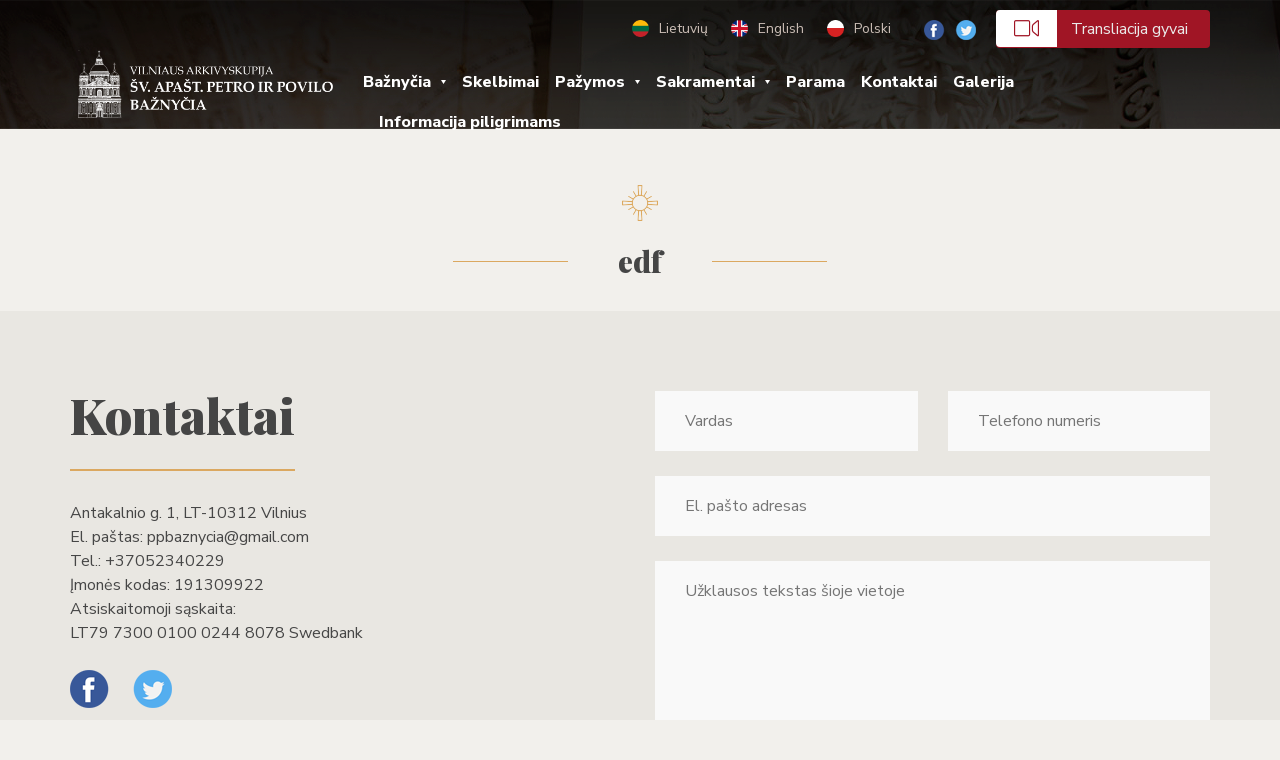

--- FILE ---
content_type: text/html; charset=UTF-8
request_url: https://vilniauspetropovilo.lt/galerija/2018-kryziaus-kelias-antakalnio-kapinese/edf-10/
body_size: 8738
content:
<!DOCTYPE html>
<html lang="lt">
<head>
  <!-- nw -->
  <title>edf - Vilniaus Šv. apaštalų Petro ir Povilo bažnyčia</title>
  <meta charset="utf-8" />
  <meta name="viewport" content="width=device-width, initial-scale=1">
  <meta name="author" content="Vilniaus Šv. apaštalų Petro ir Povilo bažnyčia">
  <meta name="developer" content="Igor Lebedev">
  <meta name='robots' content='index, follow, max-image-preview:large, max-snippet:-1, max-video-preview:-1' />
	<style>img:is([sizes="auto" i], [sizes^="auto," i]) { contain-intrinsic-size: 3000px 1500px }</style>
	
	<!-- This site is optimized with the Yoast SEO plugin v26.1.1 - https://yoast.com/wordpress/plugins/seo/ -->
	<link rel="canonical" href="https://vilniauspetropovilo.lt/galerija/2018-kryziaus-kelias-antakalnio-kapinese/edf-10/" />
	<meta property="og:locale" content="lt_LT" />
	<meta property="og:type" content="article" />
	<meta property="og:title" content="edf - Vilniaus Šv. apaštalų Petro ir Povilo bažnyčia" />
	<meta property="og:description" content="edf" />
	<meta property="og:url" content="https://vilniauspetropovilo.lt/galerija/2018-kryziaus-kelias-antakalnio-kapinese/edf-10/" />
	<meta property="og:site_name" content="Vilniaus Šv. apaštalų Petro ir Povilo bažnyčia" />
	<meta property="og:image" content="https://vilniauspetropovilo.lt/galerija/2018-kryziaus-kelias-antakalnio-kapinese/edf-10" />
	<meta property="og:image:width" content="1024" />
	<meta property="og:image:height" content="768" />
	<meta property="og:image:type" content="image/jpeg" />
	<meta name="twitter:card" content="summary_large_image" />
	<script type="application/ld+json" class="yoast-schema-graph">{"@context":"https://schema.org","@graph":[{"@type":"WebPage","@id":"https://vilniauspetropovilo.lt/galerija/2018-kryziaus-kelias-antakalnio-kapinese/edf-10/","url":"https://vilniauspetropovilo.lt/galerija/2018-kryziaus-kelias-antakalnio-kapinese/edf-10/","name":"edf - Vilniaus Šv. apaštalų Petro ir Povilo bažnyčia","isPartOf":{"@id":"https://vilniauspetropovilo.lt/#website"},"primaryImageOfPage":{"@id":"https://vilniauspetropovilo.lt/galerija/2018-kryziaus-kelias-antakalnio-kapinese/edf-10/#primaryimage"},"image":{"@id":"https://vilniauspetropovilo.lt/galerija/2018-kryziaus-kelias-antakalnio-kapinese/edf-10/#primaryimage"},"thumbnailUrl":"https://vilniauspetropovilo.lt/wp-content/uploads/2018/05/IMG_20180325_165832.jpg","datePublished":"2018-05-01T10:02:09+00:00","breadcrumb":{"@id":"https://vilniauspetropovilo.lt/galerija/2018-kryziaus-kelias-antakalnio-kapinese/edf-10/#breadcrumb"},"inLanguage":"lt-LT","potentialAction":[{"@type":"ReadAction","target":["https://vilniauspetropovilo.lt/galerija/2018-kryziaus-kelias-antakalnio-kapinese/edf-10/"]}]},{"@type":"ImageObject","inLanguage":"lt-LT","@id":"https://vilniauspetropovilo.lt/galerija/2018-kryziaus-kelias-antakalnio-kapinese/edf-10/#primaryimage","url":"https://vilniauspetropovilo.lt/wp-content/uploads/2018/05/IMG_20180325_165832.jpg","contentUrl":"https://vilniauspetropovilo.lt/wp-content/uploads/2018/05/IMG_20180325_165832.jpg","width":3968,"height":2976,"caption":"edf"},{"@type":"BreadcrumbList","@id":"https://vilniauspetropovilo.lt/galerija/2018-kryziaus-kelias-antakalnio-kapinese/edf-10/#breadcrumb","itemListElement":[{"@type":"ListItem","position":1,"name":"Home","item":"https://vilniauspetropovilo.lt/"},{"@type":"ListItem","position":2,"name":"2018 Kryžiaus kelias Antakalnio kapinėse","item":"https://vilniauspetropovilo.lt/galerija/2018-kryziaus-kelias-antakalnio-kapinese/"},{"@type":"ListItem","position":3,"name":"edf"}]},{"@type":"WebSite","@id":"https://vilniauspetropovilo.lt/#website","url":"https://vilniauspetropovilo.lt/","name":"Vilniaus Šv. apaštalų Petro ir Povilo bažnyčia","description":"Vilniaus Šv. apaštalų Petro ir Povilo bažnyčia","potentialAction":[{"@type":"SearchAction","target":{"@type":"EntryPoint","urlTemplate":"https://vilniauspetropovilo.lt/?s={search_term_string}"},"query-input":{"@type":"PropertyValueSpecification","valueRequired":true,"valueName":"search_term_string"}}],"inLanguage":"lt-LT"}]}</script>
	<!-- / Yoast SEO plugin. -->


<link rel='dns-prefetch' href='//www.googletagmanager.com' />
<link rel='stylesheet' id='wp-block-library-css' href='https://vilniauspetropovilo.lt/wp-includes/css/dist/block-library/style.min.css?ver=6.8.3' type='text/css' media='all' />
<style id='classic-theme-styles-inline-css' type='text/css'>
/*! This file is auto-generated */
.wp-block-button__link{color:#fff;background-color:#32373c;border-radius:9999px;box-shadow:none;text-decoration:none;padding:calc(.667em + 2px) calc(1.333em + 2px);font-size:1.125em}.wp-block-file__button{background:#32373c;color:#fff;text-decoration:none}
</style>
<style id='global-styles-inline-css' type='text/css'>
:root{--wp--preset--aspect-ratio--square: 1;--wp--preset--aspect-ratio--4-3: 4/3;--wp--preset--aspect-ratio--3-4: 3/4;--wp--preset--aspect-ratio--3-2: 3/2;--wp--preset--aspect-ratio--2-3: 2/3;--wp--preset--aspect-ratio--16-9: 16/9;--wp--preset--aspect-ratio--9-16: 9/16;--wp--preset--color--black: #000000;--wp--preset--color--cyan-bluish-gray: #abb8c3;--wp--preset--color--white: #ffffff;--wp--preset--color--pale-pink: #f78da7;--wp--preset--color--vivid-red: #cf2e2e;--wp--preset--color--luminous-vivid-orange: #ff6900;--wp--preset--color--luminous-vivid-amber: #fcb900;--wp--preset--color--light-green-cyan: #7bdcb5;--wp--preset--color--vivid-green-cyan: #00d084;--wp--preset--color--pale-cyan-blue: #8ed1fc;--wp--preset--color--vivid-cyan-blue: #0693e3;--wp--preset--color--vivid-purple: #9b51e0;--wp--preset--gradient--vivid-cyan-blue-to-vivid-purple: linear-gradient(135deg,rgba(6,147,227,1) 0%,rgb(155,81,224) 100%);--wp--preset--gradient--light-green-cyan-to-vivid-green-cyan: linear-gradient(135deg,rgb(122,220,180) 0%,rgb(0,208,130) 100%);--wp--preset--gradient--luminous-vivid-amber-to-luminous-vivid-orange: linear-gradient(135deg,rgba(252,185,0,1) 0%,rgba(255,105,0,1) 100%);--wp--preset--gradient--luminous-vivid-orange-to-vivid-red: linear-gradient(135deg,rgba(255,105,0,1) 0%,rgb(207,46,46) 100%);--wp--preset--gradient--very-light-gray-to-cyan-bluish-gray: linear-gradient(135deg,rgb(238,238,238) 0%,rgb(169,184,195) 100%);--wp--preset--gradient--cool-to-warm-spectrum: linear-gradient(135deg,rgb(74,234,220) 0%,rgb(151,120,209) 20%,rgb(207,42,186) 40%,rgb(238,44,130) 60%,rgb(251,105,98) 80%,rgb(254,248,76) 100%);--wp--preset--gradient--blush-light-purple: linear-gradient(135deg,rgb(255,206,236) 0%,rgb(152,150,240) 100%);--wp--preset--gradient--blush-bordeaux: linear-gradient(135deg,rgb(254,205,165) 0%,rgb(254,45,45) 50%,rgb(107,0,62) 100%);--wp--preset--gradient--luminous-dusk: linear-gradient(135deg,rgb(255,203,112) 0%,rgb(199,81,192) 50%,rgb(65,88,208) 100%);--wp--preset--gradient--pale-ocean: linear-gradient(135deg,rgb(255,245,203) 0%,rgb(182,227,212) 50%,rgb(51,167,181) 100%);--wp--preset--gradient--electric-grass: linear-gradient(135deg,rgb(202,248,128) 0%,rgb(113,206,126) 100%);--wp--preset--gradient--midnight: linear-gradient(135deg,rgb(2,3,129) 0%,rgb(40,116,252) 100%);--wp--preset--font-size--small: 13px;--wp--preset--font-size--medium: 20px;--wp--preset--font-size--large: 36px;--wp--preset--font-size--x-large: 42px;--wp--preset--spacing--20: 0.44rem;--wp--preset--spacing--30: 0.67rem;--wp--preset--spacing--40: 1rem;--wp--preset--spacing--50: 1.5rem;--wp--preset--spacing--60: 2.25rem;--wp--preset--spacing--70: 3.38rem;--wp--preset--spacing--80: 5.06rem;--wp--preset--shadow--natural: 6px 6px 9px rgba(0, 0, 0, 0.2);--wp--preset--shadow--deep: 12px 12px 50px rgba(0, 0, 0, 0.4);--wp--preset--shadow--sharp: 6px 6px 0px rgba(0, 0, 0, 0.2);--wp--preset--shadow--outlined: 6px 6px 0px -3px rgba(255, 255, 255, 1), 6px 6px rgba(0, 0, 0, 1);--wp--preset--shadow--crisp: 6px 6px 0px rgba(0, 0, 0, 1);}:where(.is-layout-flex){gap: 0.5em;}:where(.is-layout-grid){gap: 0.5em;}body .is-layout-flex{display: flex;}.is-layout-flex{flex-wrap: wrap;align-items: center;}.is-layout-flex > :is(*, div){margin: 0;}body .is-layout-grid{display: grid;}.is-layout-grid > :is(*, div){margin: 0;}:where(.wp-block-columns.is-layout-flex){gap: 2em;}:where(.wp-block-columns.is-layout-grid){gap: 2em;}:where(.wp-block-post-template.is-layout-flex){gap: 1.25em;}:where(.wp-block-post-template.is-layout-grid){gap: 1.25em;}.has-black-color{color: var(--wp--preset--color--black) !important;}.has-cyan-bluish-gray-color{color: var(--wp--preset--color--cyan-bluish-gray) !important;}.has-white-color{color: var(--wp--preset--color--white) !important;}.has-pale-pink-color{color: var(--wp--preset--color--pale-pink) !important;}.has-vivid-red-color{color: var(--wp--preset--color--vivid-red) !important;}.has-luminous-vivid-orange-color{color: var(--wp--preset--color--luminous-vivid-orange) !important;}.has-luminous-vivid-amber-color{color: var(--wp--preset--color--luminous-vivid-amber) !important;}.has-light-green-cyan-color{color: var(--wp--preset--color--light-green-cyan) !important;}.has-vivid-green-cyan-color{color: var(--wp--preset--color--vivid-green-cyan) !important;}.has-pale-cyan-blue-color{color: var(--wp--preset--color--pale-cyan-blue) !important;}.has-vivid-cyan-blue-color{color: var(--wp--preset--color--vivid-cyan-blue) !important;}.has-vivid-purple-color{color: var(--wp--preset--color--vivid-purple) !important;}.has-black-background-color{background-color: var(--wp--preset--color--black) !important;}.has-cyan-bluish-gray-background-color{background-color: var(--wp--preset--color--cyan-bluish-gray) !important;}.has-white-background-color{background-color: var(--wp--preset--color--white) !important;}.has-pale-pink-background-color{background-color: var(--wp--preset--color--pale-pink) !important;}.has-vivid-red-background-color{background-color: var(--wp--preset--color--vivid-red) !important;}.has-luminous-vivid-orange-background-color{background-color: var(--wp--preset--color--luminous-vivid-orange) !important;}.has-luminous-vivid-amber-background-color{background-color: var(--wp--preset--color--luminous-vivid-amber) !important;}.has-light-green-cyan-background-color{background-color: var(--wp--preset--color--light-green-cyan) !important;}.has-vivid-green-cyan-background-color{background-color: var(--wp--preset--color--vivid-green-cyan) !important;}.has-pale-cyan-blue-background-color{background-color: var(--wp--preset--color--pale-cyan-blue) !important;}.has-vivid-cyan-blue-background-color{background-color: var(--wp--preset--color--vivid-cyan-blue) !important;}.has-vivid-purple-background-color{background-color: var(--wp--preset--color--vivid-purple) !important;}.has-black-border-color{border-color: var(--wp--preset--color--black) !important;}.has-cyan-bluish-gray-border-color{border-color: var(--wp--preset--color--cyan-bluish-gray) !important;}.has-white-border-color{border-color: var(--wp--preset--color--white) !important;}.has-pale-pink-border-color{border-color: var(--wp--preset--color--pale-pink) !important;}.has-vivid-red-border-color{border-color: var(--wp--preset--color--vivid-red) !important;}.has-luminous-vivid-orange-border-color{border-color: var(--wp--preset--color--luminous-vivid-orange) !important;}.has-luminous-vivid-amber-border-color{border-color: var(--wp--preset--color--luminous-vivid-amber) !important;}.has-light-green-cyan-border-color{border-color: var(--wp--preset--color--light-green-cyan) !important;}.has-vivid-green-cyan-border-color{border-color: var(--wp--preset--color--vivid-green-cyan) !important;}.has-pale-cyan-blue-border-color{border-color: var(--wp--preset--color--pale-cyan-blue) !important;}.has-vivid-cyan-blue-border-color{border-color: var(--wp--preset--color--vivid-cyan-blue) !important;}.has-vivid-purple-border-color{border-color: var(--wp--preset--color--vivid-purple) !important;}.has-vivid-cyan-blue-to-vivid-purple-gradient-background{background: var(--wp--preset--gradient--vivid-cyan-blue-to-vivid-purple) !important;}.has-light-green-cyan-to-vivid-green-cyan-gradient-background{background: var(--wp--preset--gradient--light-green-cyan-to-vivid-green-cyan) !important;}.has-luminous-vivid-amber-to-luminous-vivid-orange-gradient-background{background: var(--wp--preset--gradient--luminous-vivid-amber-to-luminous-vivid-orange) !important;}.has-luminous-vivid-orange-to-vivid-red-gradient-background{background: var(--wp--preset--gradient--luminous-vivid-orange-to-vivid-red) !important;}.has-very-light-gray-to-cyan-bluish-gray-gradient-background{background: var(--wp--preset--gradient--very-light-gray-to-cyan-bluish-gray) !important;}.has-cool-to-warm-spectrum-gradient-background{background: var(--wp--preset--gradient--cool-to-warm-spectrum) !important;}.has-blush-light-purple-gradient-background{background: var(--wp--preset--gradient--blush-light-purple) !important;}.has-blush-bordeaux-gradient-background{background: var(--wp--preset--gradient--blush-bordeaux) !important;}.has-luminous-dusk-gradient-background{background: var(--wp--preset--gradient--luminous-dusk) !important;}.has-pale-ocean-gradient-background{background: var(--wp--preset--gradient--pale-ocean) !important;}.has-electric-grass-gradient-background{background: var(--wp--preset--gradient--electric-grass) !important;}.has-midnight-gradient-background{background: var(--wp--preset--gradient--midnight) !important;}.has-small-font-size{font-size: var(--wp--preset--font-size--small) !important;}.has-medium-font-size{font-size: var(--wp--preset--font-size--medium) !important;}.has-large-font-size{font-size: var(--wp--preset--font-size--large) !important;}.has-x-large-font-size{font-size: var(--wp--preset--font-size--x-large) !important;}
:where(.wp-block-post-template.is-layout-flex){gap: 1.25em;}:where(.wp-block-post-template.is-layout-grid){gap: 1.25em;}
:where(.wp-block-columns.is-layout-flex){gap: 2em;}:where(.wp-block-columns.is-layout-grid){gap: 2em;}
:root :where(.wp-block-pullquote){font-size: 1.5em;line-height: 1.6;}
</style>
<link rel='stylesheet' id='contact-form-7-css' href='https://vilniauspetropovilo.lt/wp-content/plugins/contact-form-7/includes/css/styles.css?ver=6.1.2' type='text/css' media='all' />
<script type="text/javascript" src="https://vilniauspetropovilo.lt/wp-includes/js/jquery/jquery.min.js?ver=3.7.1" id="jquery-core-js"></script>
<script type="text/javascript" src="https://vilniauspetropovilo.lt/wp-includes/js/jquery/jquery-migrate.min.js?ver=3.4.1" id="jquery-migrate-js"></script>
<script type="text/javascript" src="https://vilniauspetropovilo.lt/wp-content/themes/appb/js/define_jquery.js?ver=6.8.3" id="define_jquery-js"></script>

<!-- Google tag (gtag.js) snippet added by Site Kit -->
<!-- Google Analytics snippet added by Site Kit -->
<script type="text/javascript" src="https://www.googletagmanager.com/gtag/js?id=G-5DW3WM2P71" id="google_gtagjs-js" async></script>
<script type="text/javascript" id="google_gtagjs-js-after">
/* <![CDATA[ */
window.dataLayer = window.dataLayer || [];function gtag(){dataLayer.push(arguments);}
gtag("set","linker",{"domains":["vilniauspetropovilo.lt"]});
gtag("js", new Date());
gtag("set", "developer_id.dZTNiMT", true);
gtag("config", "G-5DW3WM2P71");
/* ]]> */
</script>
<link rel="https://api.w.org/" href="https://vilniauspetropovilo.lt/wp-json/" /><link rel="alternate" title="JSON" type="application/json" href="https://vilniauspetropovilo.lt/wp-json/wp/v2/media/955" /><link rel='shortlink' href='https://vilniauspetropovilo.lt/?p=955' />
<link rel="alternate" title="oEmbed (JSON)" type="application/json+oembed" href="https://vilniauspetropovilo.lt/wp-json/oembed/1.0/embed?url=https%3A%2F%2Fvilniauspetropovilo.lt%2Fgalerija%2F2018-kryziaus-kelias-antakalnio-kapinese%2Fedf-10%2F" />
<link rel="alternate" title="oEmbed (XML)" type="text/xml+oembed" href="https://vilniauspetropovilo.lt/wp-json/oembed/1.0/embed?url=https%3A%2F%2Fvilniauspetropovilo.lt%2Fgalerija%2F2018-kryziaus-kelias-antakalnio-kapinese%2Fedf-10%2F&#038;format=xml" />
<meta name="generator" content="Site Kit by Google 1.163.0" /><style type="text/css">
.qtranxs_flag_lt {background-image: url(https://vilniauspetropovilo.lt/wp-content/plugins/qtranslate-x/flags/lt.png); background-repeat: no-repeat;}
.qtranxs_flag_en {background-image: url(https://vilniauspetropovilo.lt/wp-content/plugins/qtranslate-x/flags/gb.png); background-repeat: no-repeat;}
.qtranxs_flag_pl {background-image: url(https://vilniauspetropovilo.lt/wp-content/plugins/qtranslate-x/flags/pl.png); background-repeat: no-repeat;}
</style>
<link hreflang="lt" href="https://vilniauspetropovilo.lt/lt/galerija/2018-kryziaus-kelias-antakalnio-kapinese/edf-10/" rel="alternate" />
<link hreflang="en" href="https://vilniauspetropovilo.lt/en/galerija/2018-kryziaus-kelias-antakalnio-kapinese/edf-10/" rel="alternate" />
<link hreflang="pl" href="https://vilniauspetropovilo.lt/pl/galerija/2018-kryziaus-kelias-antakalnio-kapinese/edf-10/" rel="alternate" />
<link hreflang="x-default" href="https://vilniauspetropovilo.lt/galerija/2018-kryziaus-kelias-antakalnio-kapinese/edf-10/" rel="alternate" />
<meta name="generator" content="qTranslate-X 3.4.6.8" />
<link rel="icon" href="https://vilniauspetropovilo.lt/wp-content/uploads/2020/12/cropped-logot-32x32.jpg" sizes="32x32" />
<link rel="icon" href="https://vilniauspetropovilo.lt/wp-content/uploads/2020/12/cropped-logot-192x192.jpg" sizes="192x192" />
<link rel="apple-touch-icon" href="https://vilniauspetropovilo.lt/wp-content/uploads/2020/12/cropped-logot-180x180.jpg" />
<meta name="msapplication-TileImage" content="https://vilniauspetropovilo.lt/wp-content/uploads/2020/12/cropped-logot-270x270.jpg" />
				<style type="text/css" id="c4wp-checkout-css">
					.woocommerce-checkout .c4wp_captcha_field {
						margin-bottom: 10px;
						margin-top: 15px;
						position: relative;
						display: inline-block;
					}
				</style>
								<style type="text/css" id="c4wp-lp-form-css">
					.login-action-lostpassword.login form.shake {
						animation: none;
						animation-iteration-count: 0;
						transform: none !important;
					}
				</style>
							<style type="text/css" id="c4wp-v3-lp-form-css">
				.login #login, .login #lostpasswordform {
					min-width: 350px !important;
				}
				.wpforms-field-c4wp iframe {
					width: 100% !important;
				}
			</style>
			  <script src="//maxcdn.bootstrapcdn.com/bootstrap/3.3.7/js/bootstrap.min.js"></script>
  <script src="//unpkg.com/imagesloaded@4.1/imagesloaded.pkgd.min.js"></script>
  <script src="//cdnjs.cloudflare.com/ajax/libs/jquery-mousewheel/3.1.13/jquery.mousewheel.min.js"></script>
  <script src="//cdnjs.cloudflare.com/ajax/libs/jquery.touchswipe/1.6.18/jquery.touchSwipe.js"></script>
  <script src="//cdnjs.cloudflare.com/ajax/libs/jquery-easing/1.3/jquery.easing.min.js"></script>
  <script src="//cdnjs.cloudflare.com/ajax/libs/fancybox/2.1.5/jquery.fancybox.min.js"></script>
  <script src="//cdnjs.cloudflare.com/ajax/libs/OwlCarousel2/2.2.1/owl.carousel.min.js"></script>
  <script src="https://vilniauspetropovilo.lt/wp-content/themes/appb/js/script.js"></script>
  <link href="https://fonts.googleapis.com/css?family=Nunito+Sans:300,400,600,700,800|Playfair+Display:400,700,900&amp;subset=latin-ext" rel="stylesheet">
  <link rel="stylesheet" href="https://cdn.linearicons.com/free/1.0.0/icon-font.min.css" type="text/css">
  <link rel="stylesheet" href="https://vilniauspetropovilo.lt/wp-content/themes/appb/css/bootstrap_337.min.css" type="text/css" media="all" />
  <link rel="stylesheet" href="https://vilniauspetropovilo.lt/wp-content/themes/appb/css/animate_352.min.css" type="text/css" media="all" />
  <link rel="stylesheet" href="https://vilniauspetropovilo.lt/wp-content/themes/appb/css/fancybox215.css" type="text/css" media="all" />
  <link rel="stylesheet" href="//cdnjs.cloudflare.com/ajax/libs/OwlCarousel2/2.2.1/assets/owl.carousel.min.css" type="text/css" media="all" />
  <link rel="stylesheet" href="https://vilniauspetropovilo.lt/wp-content/themes/appb/css/style.css" type="text/css" media="all" />
  <script async src="https://www.googletagmanager.com/gtag/js?id=UA-111360798-1"></script>
  <script>
    window.dataLayer = window.dataLayer || [];
    function gtag(){dataLayer.push(arguments);}
    gtag('js', new Date());
    gtag('config', 'UA-111360798-1');
  </script>
</head>
<body class="attachment wp-singular attachment-template-default single single-attachment postid-955 attachmentid-955 attachment-jpeg wp-theme-appb">
  <div class="mcont">
    <div class="navbar-backdrop"></div>
    <header class="navbar">
      <div class="first-line hidden-md hidden-sm hidden-xs">
        <div class="container">
          <div class="row">
            <div class="col-xs-12">
              <nav class="language-selector">
                
<ul class="language-chooser language-chooser-both qtranxs_language_chooser" id="qtranslate-chooser">
<li class="active"><a href="https://vilniauspetropovilo.lt/lt/galerija/2018-kryziaus-kelias-antakalnio-kapinese/edf-10/" class="qtranxs_flag_lt qtranxs_flag_and_text" title="Lietuvių (lt)"><span>Lietuvių</span></a></li>
<li><a href="https://vilniauspetropovilo.lt/en/galerija/2018-kryziaus-kelias-antakalnio-kapinese/edf-10/" class="qtranxs_flag_en qtranxs_flag_and_text" title="English (en)"><span>English</span></a></li>
<li><a href="https://vilniauspetropovilo.lt/pl/galerija/2018-kryziaus-kelias-antakalnio-kapinese/edf-10/" class="qtranxs_flag_pl qtranxs_flag_and_text" title="Polski (pl)"><span>Polski</span></a></li>
</ul><div class="qtranxs_widget_end"></div>
              </nav>
                                          <nav class="social-nav">
                <ul>
                                      <li><a target="_blank" href="https://www.facebook.com/vilniauspetropovilo/"><img src="https://vilniauspetropovilo.lt/wp-content/themes/appb/img/fb.png" alt="Facebook"></a></li>
                                                        <li><a target="_blank" href="https://twitter.com/petro_ir_povilo?lang=lt"><img src="https://vilniauspetropovilo.lt/wp-content/themes/appb/img/tw.png" alt="Twitter"></a></li>
                                                        <li class="translation"><a href="https://vilniauspetropovilo.lt/transliacija-gyvai/"><i class="lnr lnr-camera-video"></i>Transliacija gyvai</a></li>
                                  </ul>
              </nav>
                          </div>
          </div>
        </div>
      </div>
      <div class="second-line">
        <div class="container">
          <div class="row">
            <div class="col-lg-3 col-xs-3">
              <a class="logo hidden-md hidden-sm hidden-xs" href="https://vilniauspetropovilo.lt">
                <img src="https://vilniauspetropovilo.lt/wp-content/themes/appb/img/logo.png" alt="Vilniaus Šv. apaštalų Petro ir Povilo bažnyčia" title="Vilniaus Šv. apaštalų Petro ir Povilo bažnyčia">
              </a>
              <a class="logo hidden-lg" href="https://vilniauspetropovilo.lt">
                <img src="https://vilniauspetropovilo.lt/wp-content/themes/appb/img/logo-small.png" alt="Vilniaus Šv. apaštalų Petro ir Povilo bažnyčia" title="Vilniaus Šv. apaštalų Petro ir Povilo bažnyčia">
              </a>
            </div>
            <div class="col-xs-9">
              <div class="nav-cont">
                <div class="nav-close"></div>
                <div class="fh"></div>
                  <div class="iblfh">
                  <nav class="main-menu">
                    <ul id="menu-main-menu" class="menu nav-item"><li id="menu-item-24" class="menu-item menu-item-type-post_type menu-item-object-page menu-item-has-children menu-item-24"><a href="https://vilniauspetropovilo.lt/baznycia/">Bažnyčia</a>

      <div class='wrap'>
        <ul class='sub-menu'>
	<li id="menu-item-178" class="menu-item menu-item-type-post_type menu-item-object-page menu-item-178"><a href="https://vilniauspetropovilo.lt/istorija/">Istorija</a></li>
	<li id="menu-item-27" class="menu-item menu-item-type-post_type menu-item-object-page menu-item-27"><a href="https://vilniauspetropovilo.lt/pamaldu-tvarkarastis/">Pamaldų tvarkaraštis</a></li>
	<li id="menu-item-294" class="menu-item menu-item-type-post_type menu-item-object-page menu-item-294"><a href="https://vilniauspetropovilo.lt/baznycia/parapijos-ribos/">Parapijos ribos</a></li>
	<li id="menu-item-117" class="menu-item menu-item-type-custom menu-item-object-custom menu-item-117"><a href="https://vilniauspetropovilo.lt/kunigai/">Kunigai</a></li>
	<li id="menu-item-382" class="menu-item menu-item-type-post_type menu-item-object-page menu-item-382"><a href="https://vilniauspetropovilo.lt/baznycia/szpitale/">Ligoninės</a></li>
	<li id="menu-item-309" class="menu-item menu-item-type-post_type menu-item-object-page menu-item-309"><a href="https://vilniauspetropovilo.lt/sielovada/maldos-grupeles-2/neo/">Neokatechumeninio kelio bendruomenės</a></li>
	<li id="menu-item-415" class="menu-item menu-item-type-post_type menu-item-object-page menu-item-415"><a href="https://vilniauspetropovilo.lt/sielovada/gyvasis_rozinis/">Gyvasis rožinis</a></li>
	<li id="menu-item-306" class="menu-item menu-item-type-post_type menu-item-object-page menu-item-306"><a href="https://vilniauspetropovilo.lt/sielovada/maldos-grupeles-2/marijos-legionas/">Marijos legionas</a></li>
	<li id="menu-item-314" class="menu-item menu-item-type-post_type menu-item-object-page menu-item-314"><a href="https://vilniauspetropovilo.lt/spotkania-mlodziezowe/">Jaunimo veikla</a></li>
	<li id="menu-item-322" class="menu-item menu-item-type-post_type menu-item-object-page menu-item-322"><a href="https://vilniauspetropovilo.lt/sielovada/giedotojai/">Giedotojai</a></li>
	<li id="menu-item-5975" class="menu-item menu-item-type-post_type menu-item-object-page menu-item-5975"><a href="https://vilniauspetropovilo.lt/privatumo-politika/">Privatumo politika</a></li>

        </ul>
      </div>
</li>
<li id="menu-item-542" class="menu-item menu-item-type-custom menu-item-object-custom menu-item-542"><a href="https://vilniauspetropovilo.lt/skelbimai/">Skelbimai</a></li>
<li id="menu-item-1045" class="menu-item menu-item-type-post_type menu-item-object-page menu-item-has-children menu-item-1045"><a href="https://vilniauspetropovilo.lt/pazymos/">Pažymos</a>

      <div class='wrap'>
        <ul class='sub-menu'>
	<li id="menu-item-1054" class="menu-item menu-item-type-post_type menu-item-object-page menu-item-1054"><a href="https://vilniauspetropovilo.lt/prasymas-isduoti-kriksto-ir-laisvo-stovio-liudijima-santuokai/">Prašymas išduoti krikšto ir laisvo stovio liudijimą (Santuokai)</a></li>
	<li id="menu-item-1055" class="menu-item menu-item-type-post_type menu-item-object-page menu-item-1055"><a href="https://vilniauspetropovilo.lt/prasymas-isduoti-kriksto-liudijima/">Prašymas išduoti krikšto liudijimą</a></li>
	<li id="menu-item-1053" class="menu-item menu-item-type-post_type menu-item-object-page menu-item-1053"><a href="https://vilniauspetropovilo.lt/prasymas-isduoti-leidima-susituokti/">Prašymas išduoti leidimą susituokti už parapijos ribų</a></li>
	<li id="menu-item-1062" class="menu-item menu-item-type-post_type menu-item-object-page menu-item-privacy-policy menu-item-1062"><a rel="privacy-policy" href="https://vilniauspetropovilo.lt/asmens-duomenu-apsaugos-ir-tvarkymo-taisykles/">Asmens duomenų apsaugos ir tvarkymo taisyklės</a></li>

        </ul>
      </div>
</li>
<li id="menu-item-1343" class="menu-item menu-item-type-post_type menu-item-object-page menu-item-has-children menu-item-1343"><a href="https://vilniauspetropovilo.lt/sakramentai/">Sakramentai</a>

      <div class='wrap'>
        <ul class='sub-menu'>
	<li id="menu-item-1342" class="menu-item menu-item-type-post_type menu-item-object-page menu-item-1342"><a href="https://vilniauspetropovilo.lt/krikstas/">Krikštas</a></li>
	<li id="menu-item-1366" class="menu-item menu-item-type-post_type menu-item-object-page menu-item-1366"><a href="https://vilniauspetropovilo.lt/pirmoji-komunija/">Eucharistija</a></li>
	<li id="menu-item-1365" class="menu-item menu-item-type-post_type menu-item-object-page menu-item-1365"><a href="https://vilniauspetropovilo.lt/sutvirtinimas/">Sutvirtinimas</a></li>
	<li id="menu-item-1424" class="menu-item menu-item-type-post_type menu-item-object-page menu-item-1424"><a href="https://vilniauspetropovilo.lt/atgaila/">Atgaila</a></li>
	<li id="menu-item-1414" class="menu-item menu-item-type-post_type menu-item-object-page menu-item-1414"><a href="https://vilniauspetropovilo.lt/ligoniu-patepimas/">Ligonių patepimas</a></li>
	<li id="menu-item-1429" class="menu-item menu-item-type-post_type menu-item-object-page menu-item-1429"><a href="https://vilniauspetropovilo.lt/kunigyste/">Kunigystė</a></li>
	<li id="menu-item-1364" class="menu-item menu-item-type-post_type menu-item-object-page menu-item-1364"><a href="https://vilniauspetropovilo.lt/santuoka/">Santuoka</a></li>

        </ul>
      </div>
</li>
<li id="menu-item-160" class="menu-item menu-item-type-post_type menu-item-object-page menu-item-160"><a href="https://vilniauspetropovilo.lt/parama/">Parama</a></li>
<li id="menu-item-1097" class="menu-item menu-item-type-post_type menu-item-object-page menu-item-1097"><a href="https://vilniauspetropovilo.lt/kontaktai/">Kontaktai</a></li>
<li id="menu-item-154" class="menu-item menu-item-type-custom menu-item-object-custom menu-item-154"><a href="https://vilniauspetropovilo.lt/galerija/">Galerija</a></li>
<li id="menu-item-1487" class="menu-item menu-item-type-post_type menu-item-object-page menu-item-1487"><a href="https://vilniauspetropovilo.lt/informacija-piligrimams/">Informacija piligrimams</a></li>
</ul>                  </nav>
                  <nav class="language-selector hidden-lg">
                    
<ul class="language-chooser language-chooser-both qtranxs_language_chooser" id="qtranslate-chooser">
<li class="active"><a href="https://vilniauspetropovilo.lt/lt/galerija/2018-kryziaus-kelias-antakalnio-kapinese/edf-10/" class="qtranxs_flag_lt qtranxs_flag_and_text" title="Lietuvių (lt)"><span>Lietuvių</span></a></li>
<li><a href="https://vilniauspetropovilo.lt/en/galerija/2018-kryziaus-kelias-antakalnio-kapinese/edf-10/" class="qtranxs_flag_en qtranxs_flag_and_text" title="English (en)"><span>English</span></a></li>
<li><a href="https://vilniauspetropovilo.lt/pl/galerija/2018-kryziaus-kelias-antakalnio-kapinese/edf-10/" class="qtranxs_flag_pl qtranxs_flag_and_text" title="Polski (pl)"><span>Polski</span></a></li>
</ul><div class="qtranxs_widget_end"></div>
                  </nav>
                </div>
              </div>
              <div class="nav-toggle-container pull-right">
                <button class="nav-toggle" id="trigger-navigation">
                  <div class="text">Meniu</div>
                  <span class="stripes"></span>
                </button>
              </div>
                              <div class="translation hidden-lg pull-right">
                  <a href="https://vilniauspetropovilo.lt/transliacija-gyvai/">
                    <i class="lnr lnr-camera-video"></i>
                    <span class="hidden-sm hidden-xs">
                      Transliacija gyvai                    </span>
                  </a>
                </div>
                          </div>
          </div>
        </div>
      </div>
    </header><div class="p-index">
    <div class="container">
    <div class="row">
      <div class="col-xs-12">
        <h1><span>edf</span></h1>
      </div>
    </div>
        <div class="row pos-rel page-content">
          </div>
          </div>
</div>
      <div class="footer-push"></div>
    </div>
    <footer>
      <div class="container">
        <div class="row">
          <div class="col-lg-6">
            <h1>Kontaktai</h1>
                        <ul>
                              <li>
                  <a target="_blank" href="https://www.google.lt/maps/place/Antakalnio g. 1, LT-10312 Vilnius" onclick="ga('send', 'event', 'footer', 'click on address');">Antakalnio g. 1, LT-10312 Vilnius</a>
                </li>
                                            <li>
                  El. paštas:                  <a target="_blank" href="mailto:ppbaznycia@gmail.com" onclick="ga('send', 'event', 'footer', 'click on email');">ppbaznycia@gmail.com</a>
                </li>
                                            <li>
                  Tel.:                  <a target="_blank" href="tel:+37052340229" onclick="ga('send', 'event', 'footer', 'click on phone');">+37052340229</a>
                </li>
                                            <li>
                  Įmonės kodas: 191309922                </li>
                                            <li>
                  Atsiskaitomoji sąskaita:<br>
                  LT79 7300 0100 0244 8078 Swedbank                </li>
                          </ul>
                                          <nav class="social-nav">
                <ul>
                                      <li><a target="_blank" href="https://www.facebook.com/vilniauspetropovilo/"><img src="https://vilniauspetropovilo.lt/wp-content/themes/appb/img/fb-big.png" alt="Facebook"></a></li>
                                                        <li><a target="_blank" href="https://twitter.com/petro_ir_povilo?lang=lt"><img src="https://vilniauspetropovilo.lt/wp-content/themes/appb/img/tw-big.png" alt="Twitter"></a></li>
                                  </ul>
              </nav>
                        </div>
          <div class="col-lg-6">
            
<div class="wpcf7 no-js" id="wpcf7-f4-p955-o1" lang="lt-LT" dir="ltr" data-wpcf7-id="4">
<div class="screen-reader-response"><p role="status" aria-live="polite" aria-atomic="true"></p> <ul></ul></div>
<form action="/galerija/2018-kryziaus-kelias-antakalnio-kapinese/edf-10/#wpcf7-f4-p955-o1" method="post" class="wpcf7-form init" aria-label="Contact form" novalidate="novalidate" data-status="init">
<fieldset class="hidden-fields-container"><input type="hidden" name="_wpcf7" value="4" /><input type="hidden" name="_wpcf7_version" value="6.1.2" /><input type="hidden" name="_wpcf7_locale" value="lt_LT" /><input type="hidden" name="_wpcf7_unit_tag" value="wpcf7-f4-p955-o1" /><input type="hidden" name="_wpcf7_container_post" value="955" /><input type="hidden" name="_wpcf7_posted_data_hash" value="" />
</fieldset>
<div class="row">
	<div class="col-sm-6 col-xs-12">
		<p><span class="wpcf7-form-control-wrap" data-name="your-name"><input size="40" maxlength="400" class="wpcf7-form-control wpcf7-text wpcf7-validates-as-required" aria-required="true" aria-invalid="false" placeholder="Vardas" value="" type="text" name="your-name" /></span>
		</p>
	</div>
	<div class="col-sm-6 col-xs-12">
		<p><span class="wpcf7-form-control-wrap" data-name="your-phone"><input size="40" maxlength="400" class="wpcf7-form-control wpcf7-text wpcf7-validates-as-required" aria-required="true" aria-invalid="false" placeholder="Telefono numeris" value="" type="text" name="your-phone" /></span>
		</p>
	</div>
</div>
<div class="row">
	<div class="col-xs-12">
		<p><span class="wpcf7-form-control-wrap" data-name="your-email"><input size="40" maxlength="400" class="wpcf7-form-control wpcf7-text" aria-invalid="false" placeholder="El. pašto adresas" value="" type="text" name="your-email" /></span>
		</p>
	</div>
	<div class="col-xs-12">
		<p><span class="wpcf7-form-control-wrap" data-name="your-text"><textarea cols="40" rows="10" maxlength="2000" class="wpcf7-form-control wpcf7-textarea" aria-invalid="false" placeholder="Užklausos tekstas šioje vietoje" name="your-text"></textarea></span>
		</p>
	</div>
	<p>[anr_nocaptcha g-recaptcha-response]
	</p>
	<div class="col-xs-12">
		<p><input class="wpcf7-form-control wpcf7-submit has-spinner btn btn-gold" type="submit" value="Siųsti užklausą" />
		</p>
	</div>
</div><p style="display: none !important;" class="akismet-fields-container" data-prefix="_wpcf7_ak_"><label>&#916;<textarea name="_wpcf7_ak_hp_textarea" cols="45" rows="8" maxlength="100"></textarea></label><input type="hidden" id="ak_js_1" name="_wpcf7_ak_js" value="118"/><script>document.getElementById( "ak_js_1" ).setAttribute( "value", ( new Date() ).getTime() );</script></p><div class="wpcf7-response-output" aria-hidden="true"></div>
</form>
</div>
          </div>
        </div>
      </div>
                    <div class="bg-white images">
          <div class="container">
            <div class="row">
              <div class="col-xs-12">
                <div class="owl-carousel">
                                                            <div class="item">
                        <img width="158" height="83" src="https://vilniauspetropovilo.lt/wp-content/uploads/2017/09/kataliku.png" class="attachment-gallery size-gallery" alt="" decoding="async" />                      </div>
                                                                                <div class="item">
                        <img width="170" height="63" src="https://vilniauspetropovilo.lt/wp-content/uploads/2017/12/Vilnensis-e1514937690190-170x63.png" class="attachment-gallery size-gallery" alt="www.vilnensis.lt" decoding="async" srcset="https://vilniauspetropovilo.lt/wp-content/uploads/2017/12/Vilnensis-e1514937690190-170x63.png 170w, https://vilniauspetropovilo.lt/wp-content/uploads/2017/12/Vilnensis-e1514937690190-300x112.png 300w, https://vilniauspetropovilo.lt/wp-content/uploads/2017/12/Vilnensis-e1514937690190.png 500w" sizes="(max-width: 170px) 100vw, 170px" />                      </div>
                                                                                <div class="item">
                        <img width="119" height="100" src="https://vilniauspetropovilo.lt/wp-content/uploads/2019/06/LPC-logo-galutinis-1-119x100.jpg" class="attachment-gallery size-gallery" alt="www.laidojimocentras.lt" decoding="async" srcset="https://vilniauspetropovilo.lt/wp-content/uploads/2019/06/LPC-logo-galutinis-1-119x100.jpg 119w, https://vilniauspetropovilo.lt/wp-content/uploads/2019/06/LPC-logo-galutinis-1-300x252.jpg 300w, https://vilniauspetropovilo.lt/wp-content/uploads/2019/06/LPC-logo-galutinis-1-768x645.jpg 768w, https://vilniauspetropovilo.lt/wp-content/uploads/2019/06/LPC-logo-galutinis-1-1024x859.jpg 1024w, https://vilniauspetropovilo.lt/wp-content/uploads/2019/06/LPC-logo-galutinis-1-1000x839.jpg 1000w" sizes="(max-width: 119px) 100vw, 119px" />                      </div>
                                                                                <div class="item">
                        <img width="95" height="79" src="https://vilniauspetropovilo.lt/wp-content/uploads/2018/07/simbolis1_top.gif" class="attachment-gallery size-gallery" alt="http://lvk.lcn.lt/" decoding="async" loading="lazy" />                      </div>
                                                                                <div class="item">
                        <img width="133" height="100" src="https://vilniauspetropovilo.lt/wp-content/uploads/2018/07/2018_COE_Logos_Green-bkg_translations_en-US-UK-133x100.png" class="attachment-gallery size-gallery" alt="" decoding="async" loading="lazy" srcset="https://vilniauspetropovilo.lt/wp-content/uploads/2018/07/2018_COE_Logos_Green-bkg_translations_en-US-UK-133x100.png 133w, https://vilniauspetropovilo.lt/wp-content/uploads/2018/07/2018_COE_Logos_Green-bkg_translations_en-US-UK-300x225.png 300w, https://vilniauspetropovilo.lt/wp-content/uploads/2018/07/2018_COE_Logos_Green-bkg_translations_en-US-UK.png 361w" sizes="auto, (max-width: 133px) 100vw, 133px" />                      </div>
                                                      </div>
              </div>
            </div>
          </div>
        </div>
            <div class="bg-red color-white copy">
        <div class="container">
          <div class="row">
            <div class="col-xs-6">
              2025 © Vilniaus Šv. apaštalų Petro ir Povilo bažnyčia            </div>
            <div class="col-xs-6 text-right">
              Svetainių kūrimas: <a href="https://vdb.lt/" class="solution" title="VDB" target="_blank">vdb.lt</a>
            </div>
          </div>
        </div>
      </div>
    </footer>
    <script type="speculationrules">
{"prefetch":[{"source":"document","where":{"and":[{"href_matches":"\/*"},{"not":{"href_matches":["\/wp-*.php","\/wp-admin\/*","\/wp-content\/uploads\/*","\/wp-content\/*","\/wp-content\/plugins\/*","\/wp-content\/themes\/appb\/*","\/*\\?(.+)"]}},{"not":{"selector_matches":"a[rel~=\"nofollow\"]"}},{"not":{"selector_matches":".no-prefetch, .no-prefetch a"}}]},"eagerness":"conservative"}]}
</script>
<script type="text/javascript">
document.addEventListener( 'wpcf7mailsent', function( event ) {
  document.getElementById("product_name").value = '';
  ga('send', 'event', 'call form', 'ask for consultation');
}, false );
</script>
<script type="text/javascript" src="https://vilniauspetropovilo.lt/wp-includes/js/dist/hooks.min.js?ver=4d63a3d491d11ffd8ac6" id="wp-hooks-js"></script>
<script type="text/javascript" src="https://vilniauspetropovilo.lt/wp-includes/js/dist/i18n.min.js?ver=5e580eb46a90c2b997e6" id="wp-i18n-js"></script>
<script type="text/javascript" id="wp-i18n-js-after">
/* <![CDATA[ */
wp.i18n.setLocaleData( { 'text direction\u0004ltr': [ 'ltr' ] } );
/* ]]> */
</script>
<script type="text/javascript" src="https://vilniauspetropovilo.lt/wp-content/plugins/contact-form-7/includes/swv/js/index.js?ver=6.1.2" id="swv-js"></script>
<script type="text/javascript" id="contact-form-7-js-before">
/* <![CDATA[ */
var wpcf7 = {
    "api": {
        "root": "https:\/\/vilniauspetropovilo.lt\/wp-json\/",
        "namespace": "contact-form-7\/v1"
    }
};
/* ]]> */
</script>
<script type="text/javascript" src="https://vilniauspetropovilo.lt/wp-content/plugins/contact-form-7/includes/js/index.js?ver=6.1.2" id="contact-form-7-js"></script>
  </body>
</html>

--- FILE ---
content_type: text/css
request_url: https://vilniauspetropovilo.lt/wp-content/themes/appb/css/style.css
body_size: 25007
content:
* {
  outline: none !important;
}
body {
  background: #f2f0ec;
  font-size: 15px;
  line-height: 22px;
  color: #454545;
  font-family: 'Nunito Sans', sans-serif;
  padding-top: 185px;
}
body.home {
  padding-top: 0;
}
body.post-type-archive-skelbimai_articles, body.post-type-archive-kunigai_articles {
  background: #f2f0ec url(../img/bigbg.jpg) no-repeat top center;
}
.bg-white {
  background: #fff;
}
.bg-red {
  background: #8a1d25;
}
.color-white {
  color: #fff;
}
.color-red {
  color: #8a1d25;
}
a, a:active, button {
  -webkit-transition: all 0.2s ease;
  -o-transition: all 0.2s ease;
  transition: all 0.2s ease;
  color: #dba860;
}
a:hover, a:focus {
  color: #dba860;
  text-decoration: none;
}
i {
  display: inline-block;
  vertical-align: middle;
}
.fh {
  height: 100% !important;
}
.ibl {
  display: inline-block;
  vertical-align: middle;
}
.box-shadow {
  box-shadow: 0px 2px 5px 0px rgba(69, 69, 69, 0.16);
}
.btn {
  font-size: 16px;
  line-height: 22px;
  font-weight: 500;
  color: #3067b5;
  background: #e9eef4;
  border-radius: 4px;
  padding: 14px 56px;
  border: solid #e9eef4 1px;
  box-shadow: none;
  transition: all 0.2s ease;
  display: inline-block;
  vertical-align: middle;
}
.btn:hover, .btn.active:hover, .btn:active:hover {
  background-color: #3067b5;
  color: #e9eef4;
  border-color: #3067b5;
}
.btn-smaller {
  padding: 8px 15px;
}
.btn-transparent {
  padding: 0 !important;
  background: transparent !important;
  border: 0 !important;
  color: #3067b5 !important;
  box-shadow: none !important;
}
.btn-transparent:hover {
  color: #3067b5 !important;
}
.btn-gold, .btn-gold:active, .btn-gold:focus, .btn-gold.active.focus, .btn-gold.active:focus, .btn-gold:active.focus, .btn-gold:active:focus, .open>.dropdown-toggle.btn-gold.focus, .open>.dropdown-toggle.btn-gold:focus, .open>.dropdown-toggle.btn-gold:hover {
  background: #dba860;
  border-color: #fff;
  box-shadow: 0px 0px 0px 3px #dba860;
  margin-left: 3px;
  color: #fff;
  border-radius: 0;
}
.btn-gold:hover, .btn-gold.active:hover, .btn-gold:active:hover {
  background: #fff;
  color: #dba860;
  border-color: #dba860;
  box-shadow: 0px 0px 0px 3px #fff;
}
.logo {
  width: 263px;
  max-width: 100%;
  display: inline-block;
  vertical-align: middle;
}
.logo img, .img-responsive img {
  max-width: 100%;
  height: auto !important;
}
.navbar-backdrop {
  position: fixed;
  top: 0;
  left: 0;
  right: 0;
  bottom: 0;
  display: none;
}
.navbar-backdrop.open {
  display: block;
  z-index: 98;
}
.navbar {
  margin: 0;
  border: 0;
  position: fixed;
  z-index: 99;
  top: 0;
  left: 0;
  width: 100%;
  background: url(../img/top-nav-bg.png) repeat-x top center;
  font-size: 0;
  border-radius: 0;
  transition: all 0.2s ease;
}
.home .navbar {
  background: url(../img/top-nav-bg-start.png) repeat-x top center;
}
.navbar.scrolled {
  background: url(../img/top-nav-bg.png) repeat-x top center;
}
.navbar .first-line {
  margin-top: 10px;
  text-align: right;
}
.navbar .second-line {
  padding: 0 0 13px;
}
.navbar nav {
  display: inline-block;
  vertical-align: middle;
}
.navbar ul {
  list-style: none;
  margin: 0;
  padding: 0;
}
.navbar ul > li {
  display: inline-block;
  vertical-align: middle;
  margin: 0;
}
.navbar ul > li a {
  display: block;
}
.navbar .nav-cont {
  text-align: right;
}
.navbar .menu {
  text-align: left;
  margin: 14px 0 0;
}
.navbar .menu > li {
  vertical-align: top;
  position: relative;
  margin: 0 0 0 16px;
}
.navbar .menu > li:first-child {
  margin: 0;
}
.navbar .menu > li > a {
  display: block;
  margin: 0 auto;
  padding: 0;
  font-size: 16px;
  font-weight: 800;
  line-height: 40px;
  position: relative;
  color: #fff;
}
.navbar .menu > li.menu-item-has-children {
  padding-right: 15px;
  background: url(../img/triangle.svg) no-repeat center right;
}
/*.navbar .menu > li > a:hover {
  color: #dba860;
}*/
.menu > li > a:after {
  position: absolute;
  bottom: 0;
  left: 0;
  width: 100%;
  height: 3px;
  background: #dba860;
  content: '';
  opacity: 0;
  -webkit-transition: opacity 0.3s, -webkit-transform 0.3s;
  -moz-transition: opacity 0.3s, -moz-transform 0.3s;
  transition: opacity 0.3s, transform 0.3s;
  -webkit-transform: translateX(10px);
  -moz-transform: translateX(10px);
  transform: translateX(10px);
}
.menu > li > a:hover:after, .menu > li:hover > a:after {
  opacity: 1;
  -webkit-transform: translateX(0);
  -moz-transform: translateX(0);
  transform: translateX(0);
}
.menu > li.current-menu-item a:after, .menu > li.current-post-parent a:after, .menu > li.current-menu-ancestor a:after {
  opacity: 1;
  -webkit-transform: translateX(0);
  -moz-transform: translateX(0);
  transform: translateX(0);
}
.menu > li.current-menu-item a {
  color: #dba860;
}
.navbar .menu > li > .wrap {
  display: none;
  opacity: 0;
  transition: all 0.2s ease;
  padding: 17px 12px;
  width: 230px;
  position: absolute;
  top: 100%;
  left: 50%;
  margin-left: -115px;
  background: #a01525;
}
.navbar .menu > li.open {
  z-index: 3;
}
.navbar .menu > li.open > .wrap {
  display: block;
  opacity: 1;
}
.navbar .menu > li > .wrap > ul > li {
  display: block;
  line-height: 20px;
}
.navbar .menu > li > .wrap > ul > li > a {
  font-size: 16px;
  line-height: 20px;
  padding: 8px 15px;
  color: #fff;
  display: block;
  border-bottom: solid #ae4c54 1px;
  display: block;
}
.navbar .menu > li > .wrap > ul > li.current-menu-item > a, .navbar .menu > li > .wrap > ul > li:hover > a {
  color: #dba860;
}
.navbar .menu > li > .wrap > ul > li .wrap {
  width: 230px;
}
.navbar .menu > li > .wrap > ul > li ul li {
  line-height: 16px;
}
.navbar .menu > li > .wrap > ul > li ul li a {
  font-family: 'Open Sans', sans-serif;
  font-size: 13px;
  line-height: 16px;
  color: #fff;
  padding: 7px 0;
  color: #d5e2f4;
  display: block;
}
.navbar .menu > li > .wrap > ul > li ul li.current-menu-item a {
  color: #fff;
}
.nav-toggle-container {
  display: none;
  margin-left: 20px;
}
.nav-toggle-container .text {
  display: inline-block;
  vertical-align: middle;
  margin-right: 10px;
  font-size: 13px;
  margin-top: -2px;
  text-transform: uppercase;
  color: #fff;
}
.nav-toggle {
  background: transparent;
  position: relative;
  display: inline-block;
  vertical-align: middle;
  text-align: center;
  border: 0;
  -webkit-transition: all .3s ease;
  -o-transition: all .3s ease;
  transition: all .3s ease;
}
.nav-toggle .stripes {
  position: relative;
  width: 30px;
  height: 2px;
  display: inline-block;
  vertical-align: middle;
  margin: -2px auto 0;
  background: #fff;
  -webkit-transition: all .3s ease;
  -o-transition: all .3s ease;
  transition: all .3s ease;
}
.stripes:before, .stripes:after {
  content: "";
  display: block;
  width: 30px;
  height: 2px;
  background: #fff;
  border-radius: 3px;
  position: absolute;
}
.stripes:before {
  top: -8px;
}
.stripes:after {
  top: 8px;
}
.nav-toggle:hover .stripes, .nav-toggle:hover .stripes:before, .nav-toggle:hover .stripes:after {
  background: #fff;
}
.overlay-nav.open nav, .overlay-nav.open .overlay-close {
  opacity: 1;
  -webkit-transition-delay: .4s;
  -o-transition-delay: .4s;
  transition-delay: .4s;
}
.nav-close {
  display: none;
  cursor: pointer;
  width: 20px;
  height: 20px;
  background: transparent url(../img/close.png);
  background-size: cover;
  position: absolute;
  right: 20px;
  top: 20px;
  border: 0;
  color: transparent;
  outline: 0;
  z-index: 999100;
  -webkit-transition: all .3s ease !important;
  -o-transition: all .3s ease !important;
  transition: all .3s ease !important;
}
.nav-close:hover {
  -webkit-transform: rotate(180deg);
  -o-transform: rotate(180deg);
  transform: rotate(180deg);
}
.language-selector a {
  font-size: 14px;
  line-height: 18px;
  font-family: 'Nunito Sans', sans-serif;
  color: #cabdb5;
  padding-left: 27px;
  margin-right: 23px;
  background-position: center left;
}
.language-selector a span {
  display: inline-block;
  vertical-align: middle;
}
.navbar .social-nav a {
  font-size: 16px;
  line-height: 38px;
  white-space: nowrap;
  color: #eaeaea;
  display: block;
}
.navbar .social-nav li {
  margin-left: 10px;
}
.translation {
  font-size: 16px;
  line-height: 38px;
  background: #a01525;
  color: #eaeaea;
  padding: 0;
  margin: 8px 0 0;
  border-radius: 4px;
  overflow: hidden;
}
.translation a {
  display: block;
  color: #eaeaea;
}
.translation span {
  padding: 0 22px 0 12px;
}
.translation i {
  border-radius: 4px;
  font-size: 25px;
  line-height: 38px;
  padding: 0 18px;
  background: #fff;
  color: #a01525;
  margin: -4px 0 0 0;
  display: inline-block;
  vertical-align: middle;
}
.navbar ul > li.translation {
  padding: 0 22px 0 0;
  margin: 0 0 0 20px;
}
li.translation i {
  border-radius: 4px 0 0 4px;
  margin: -4px 14px 0 0;
}
.slideshow {
  position: relative;
  z-index: 2;
}
.slideshow .image {
  position: relative;
  width: 100%;
  height: 760px;
  overflow: hidden;
}
.slideshow .image img {
  width: 1920px !important;
  height: 760px !important;
  position: absolute;
  top: 0;
  left: 50%;
  margin-left: -960px;
}
.slideshow .caption {
  position: absolute;
  z-index: 999;
  top: 0;
  bottom: 0;
  left: 0;
  right: 0;
}
.slideshow .fh.ibl {
  width: 1%;
}
.slideshow .slideshow-content {
  width: 97%;
  display: inline-block;
  vertical-align: middle;
  color: #fff;
}
.slideshow .slideshow-content .title {
  font-family: 'Playfair Display', sans-serif;
  font-size: 48px;
  line-height: 50px;
  font-weight: 900;
  margin-bottom: 23px;
}
.slideshow .slideshow-content .description {
  font-size: 16px;
  line-height: 24px;
  margin-bottom: 20px;
}
.carousel-navigation .cc {
  position: absolute;
  z-index: 20;
  top: 50%;
  margin-top: -28px;
  display: block;
  left: 64px;
  font-size: 48px;
  height: 56px;
  line-height: 56px;
  width: 56px;
  text-align: center;
  color: #fff;
}
.carousel-navigation .cc.right {
  left: auto;
  right: 64px;
}
.slideshow .btn {
  color: #fff !important;
  font-size: 14px;
  font-weight: 800;
}
.slideshow .btn:hover {
  color: #dba860 !important;
}
.slideshow .btn i {
  display: inline-block;
  vertical-align: middle;
  color: #dba860;
  font-size: 16px;
  line-height: 16px;
  margin: -4px 0 0 10px;
}
.carousel-fade .carousel-inner .item {
  -webkit-transition-property: opacity;
  transition-property: opacity;
}
.carousel-fade .carousel-inner .item,
.carousel-fade .carousel-inner .active.left,
.carousel-fade .carousel-inner .active.right {
  opacity: 0;
}
.carousel-fade .carousel-inner .active,
.carousel-fade .carousel-inner .next.left,
.carousel-fade .carousel-inner .prev.right {
  opacity: 1;
}
.carousel-fade .carousel-inner .next,
.carousel-fade .carousel-inner .prev,
.carousel-fade .carousel-inner .active.left,
.carousel-fade .carousel-inner .active.right {
  left: 0;
  -webkit-transform: translate3d(0, 0, 0);
          transform: translate3d(0, 0, 0);
}
.carousel-fade .carousel-control {
  z-index: 2;
}
.red-block {
  position: relative;
  z-index: 10;
  background: #850615;
  height: 122px;
  margin-bottom: 50px;
  box-shadow: 0px 2px 10px 0px rgba(69, 69, 69, 0.41);
}
.red-block .item-ab-container {
  position: absolute;
  bottom: 7px;
  width: 100%;
}
.red-block .item-container {
  max-width: calc(100% - 14px);
  position: relative;
  box-shadow: 0px 0px 0px 7px rgba(133,6,21,1);
  border: solid #dba860 1px;
  padding: 0;
  font-size: 0;
  display: -webkit-flex;
  display: -ms-flexbox;
  display: flex;
  -webkit-flex-wrap: wrap;
  -ms-flex-wrap: wrap;
  flex-wrap: wrap;
}
.red-block .item {
  background: #9d1323;
  width: 25%;
  padding: 20px 0;
  display: flex;
}
.red-block .item-inner-container {
  font-size: 16px;
  line-height: 24px;
  color: #cabdb5;
  padding: 10px 68px 10px 33px;
  border-left: solid #dba860 1px;
}
.red-block .item:first-child .item-inner-container, .red-block .item:first-child + .item  .item-inner-container {
  border-left: 0;
}
.red-block .item:first-child {
  background: #840613; /* Old browsers */
  background: -moz-linear-gradient(top, #840613 0%, #9f1525 100%); /* FF3.6-15 */
  background: -webkit-linear-gradient(top, #840613 0%,#9f1525 100%); /* Chrome10-25,Safari5.1-6 */
  background: linear-gradient(to bottom, #840613 0%,#9f1525 100%); /* W3C, IE10+, FF16+, Chrome26+, Opera12+, Safari7+ */
  filter: progid:DXImageTransform.Microsoft.gradient( startColorstr='#840613', endColorstr='#9f1525',GradientType=0 ); /* IE6-9 */
}
.red-block .item .title {
  font-family: 'Playfair Display', sans-serif;
  font-size: 17px;
  line-height: 24px;
  font-weight: 700;
  color: #dba860;
}
.red-block .item:first-child {
  display: flex;
  align-items: center;
}
.red-block .item:first-child .title {
  color: #fff;
  font-weight: 900;
  width: 100px;
  padding-left: 57px;
  height: 54px;
  background: url(../img/tvarkarastis.png) no-repeat center left;
}
h1, .h1 {
  text-align: center;
  background: url(../img/h1bg.png) no-repeat center top;
  font-size: 30px;
  line-height: 40px;
  padding-top: 52px;
  margin: 0 0 30px;
  font-family: 'Playfair Display', sans-serif;
  font-weight: 800;
  color: #454545;
  position: relative;
  overflow: hidden;
}
h1 span, .h1 span {
  position: relative;
  display: inline-block;
  vertical-align: middle;
}
h1 span:before, .h1 span:before, h1 span:after, .h1 span:after {
  content: '';
  position: absolute;
  display: block;
  top: 50%;
  left: -165px;
  width: 115px;
  height: 1px;
  background: #dba860;
}
h1 span:after, .h1 span:after {
  left: auto;
  right: -165px;
}
h1 a, .h1 a, .view-all-articles {
  position: absolute;
  bottom: 6px;
  right: 0;
  font-size: 18px;
  line-height: 18px;
  color: #454545;
}
h1 a:hover, .h1 a:hover, .view-all-articles:hover {
  color: #dba860;
}
.article .image {
  border-bottom: solid #b91e30 2px;
}
.article .date {
  font-size: 12px;
  line-height: 21px;
  color: #dba860;
  font-weight: 800;
  margin: 13px 0 4px;
}
.article {
  padding-bottom: 20px;
  margin-bottom: 20px;
}
.article h3 {
  font-family: 'Playfair Display', sans-serif;
  color: #454545;
  font-size: 20px;
  line-height: 25px;
  font-weight: 700;
  margin: 0 0 7px;
  height: 75px;
  overflow: hidden;
}
.article .btn {
  color: #454545 !important;
  font-size: 14px;
  line-height: 24px;
}
.article .btn i {
  font-size: 16px;
  line-height: 16px;
  color: #b91e30;
}
.article * {
  transition: all 0.3s ease;
}
.article:hover * {
  color: #dba860 !important;
}
body.home .article + .article + .article + .article {
  display: none;
}
.pagination>li>a, .pagination>li>span {
  border-radius: 0 !important;
  color: #b91e30;
}
.pagination>.active>a, .pagination>.active>a:focus, .pagination>.active>a:hover, .pagination>.active>span, .pagination>.active>span:focus, .pagination>.active>span:hover {
  background: #b91e30;
  border-color: #b91e30;
}
.pagination>li>a:focus, .pagination>li>a:hover, .pagination>li>span:focus, .pagination>li>span:hover {
  color: #b91e30;
}
.about {
  position: relative;
  margin: 100px 0 0;
}
.about .items {
  position: absolute;
  top: 0;
  left: 0;
  bottom: 0;
  right: 0;
}
.about .content {
  background: url(../img/apie-bg.jpg) no-repeat center center;
  background-size: cover;
}
.about h1, footer h1 {
  text-align: left;
  color: #fff;
  background: none;
  padding: 100px 0 30px;
  margin: 0 0 33px;
  display: inline-block;
  vertical-align: middle;
  border-bottom: solid #dba860 2px;
  font-size: 48px;
  line-height: 48px;
  max-width: 180px;
  overflow: visible;
}
.about .description {
  color: #fff;
  font-size: 16px;
  line-height: 24px;
  padding-bottom: 90px;
}
footer {
  padding-top: 80px;
  background: #e9e7e2;
}
footer h1 {
  padding-top: 0;
  max-width: none;
  margin: 0 0 30px;
  color: #454545;
}
footer ul {
  list-style: none;
  margin: 0 0 25px;
  padding: 0;
}
footer ul li {
  font-size: 16px;
  line-height: 24px;
  color: #464646 
}
footer .social-nav ul li {
  display: inline-block;
  vertical-align: middle;
  margin-right: 20px;
}
footer ul li a {
  color: #464646
}
form {
  padding-bottom: 40px;
}
form input[type="text"], form textarea {
  display: block;
  width: 100%;
  background: #f9f9f9;
  color: #6c6c6c;
  font-size: 16px;
  line-height: 20px;
  height: 60px;
  border: 0;
  padding: 0 30px;
  margin-bottom: 25px;
}
form textarea {
  height: 170px;
  padding: 20px 30px;
}
form p {
  margin: 0;
}
span.wpcf7-not-valid-tip {
  margin: -15px 0 25px;
}
div.wpcf7-response-output {
  margin: 2em 0 1em;
  padding: 0 15px;
}
footer .images {
  padding: 35px 0;
}
.copy {
  font-size: 16px;
  line-height: 22px;
  padding: 9px 0;
}
.copy, .copy a {
  color: #bdb2b3;
}
.owl-carousel .owl-item {
  text-align: center;
}
.owl-carousel .owl-item img {
  width: auto;
  max-width: 100%;
  display: inline-block;
  vertical-align: middle;
}
.page-image {
  text-align: center;
  margin-bottom: 10px;
}
.page-content .text {
  padding: 50px 0 100px;
  margin-bottom: 80px;
}
.page-content .text p {
  margin-bottom: 20px;
}
.page-content .text .h2, .page-content .text h2 {
  font-family: 'Playfair Display', sans-serif;
  font-size: 20px;
  line-height: 30px;
  font-weight: 700;
  margin: 0 0 22px 0;
  padding-bottom: 25px;
  background: url(../img/h2bg.png) no-repeat bottom left;
}
img.alignleft {
  float: left;
  margin: 0 15px 15px 0;
  max-width: 100% !important;
  height: auto !important;
}
img.alignright {
  float: right;
  margin: 15px 0 0 15px;
  max-width: 100% !important;
  height: auto !important;
}
a.back i {
  display: inline-block;
  vertical-align: middle;
  margin: -4px 4px 0 0;
}
.skelbimas {
  margin-bottom: 6px;
}
.skelbimas .content {
  padding: 35px 55px;
  transition: all 0.3s ease;
}
.skelbimas:hover .content {
  background: #eeedeb;
}
.skelbimas .date {
  font-size: 12px;
  line-height: 21px;
  color: #dba860;
  font-weight: 800;
  margin: 13px 0 4px;
}
.skelbimas h3 {
  font-family: 'Playfair Display', sans-serif;
  color: #454545;
  font-size: 18px;
  line-height: 24px;
  font-weight: 700;
  margin: 8px 0 12px;
}
.skelbimai {
  padding-bottom: 80px;
}
.kunigai {
  padding-bottom: 80px;
}
.kunigas .image {
  padding: 11px;
  background: #fff;
  border: solid #dba860 1px;
}
.kunigas .content {
  padding: 11px;
}
.kunigas .terms {
  font-size: 12px;
  line-height: 21px;
  color: #dba860;
  font-weight: 800;
  margin: 0 0 4px;
}
.kunigas {
  padding-bottom: 20px;
  margin-bottom: 20px;
  color: #464646;
  font-size: 16px;
  line-height: 24px;
}
.kunigas h3 {
  font-family: 'Playfair Display', sans-serif;
  color: #454545;
  font-size: 20px;
  line-height: 25px;
  font-weight: 700;
  margin: 0 0 7px;
}
.galerija {
  padding-bottom: 80px;
}
.gal {
  padding-bottom: 20px;
  margin-bottom: 20px;
  color: #464646;
  font-size: 16px;
  line-height: 24px;
}
.gal .image {
  padding: 11px;
  background: #fff;
  border: solid #dba860 1px;
}
.gal h3 {
  text-align: center;
  font-family: 'Playfair Display', sans-serif;
  color: #454545;
  font-size: 18px;
  line-height: 24px;
  font-weight: 700;
  margin: 14px 0 0;
}
.gal-inner {
  padding-bottom: 20px;
  margin-bottom: 20px;
  color: #464646;
  font-size: 16px;
  line-height: 24px;
  display: block;
}
.gal-inner .image {
  padding: 11px;
  background: #fff;
  border: solid #dba860 1px;
}
.qtranxs_flag_lt {
  background: url(../img/lt.png) no-repeat center left;
  background-size: 17px 17px;
}
.qtranxs_flag_en {
  background: url(../img/en.png) no-repeat center left;
  background-size: 17px 17px;
}
.qtranxs_flag_pl {
  background: url(../img/pl.png) no-repeat center left;
  background-size: 17px 17px;
}




























@media (max-width:767px) {
  .xs-sh {
    display: flex;
    flex-wrap: wrap;
  }
  .xs-fc {
    display:flex;
    align-items:center;
  }
  .xs-ibl {
    font-size: 0;
  }
  .xs-ibl > div {
    font-size: 1em;
    float: none;
    display:inline-block;
    vertical-align: middle;
  }
  .xs-clearfix {
    clear: both;
  }
}
@media (min-width: 768px) and (max-width:991px) {
  .sm-sh {
    display: flex;
    flex-wrap: wrap;
  }
  .sm-fc {
    display:flex;
    align-items:center;
  }
  .sm-ibl {
    font-size: 0;
  }
  .sm-ibl > div {
    font-size: 1em;
    float: none;
    display:inline-block;
    vertical-align: middle;
  }
  .sm-clearfix {
    clear: both;
  }
}
@media (min-width: 992px) and (max-width:1199px) {
  .md-sh {
    display: flex;
    flex-wrap: wrap;
  }
  .md-fc {
    display:flex;
    align-items:center;
  }
  .md-ibl {
    font-size: 0;
  }
  .md-ibl > div {
    font-size: 1em;
    float: none;
    display:inline-block;
    vertical-align: middle;
  }
  .md-clearfix {
    clear: both;
  }
}
@media (min-width: 1200px) {
  .lg-sh {
    display: flex;
    flex-wrap: wrap;
  }
  .lg-fc {
    display:flex;
    align-items:center;
  }
  .lg-ibl {
    font-size: 0;
  }
  .lg-ibl > div {
    font-size: 1em;
    float: none;
    display:inline-block;
    vertical-align: middle;
  }
  .lg-clearfix {
    clear: both;
  }
}
@media (max-width: 1600px) {

}
@media (max-width: 1500px) {
  .slideshow .image {
    position: relative;
    width: 100%;
    height: 594px;
    overflow: hidden;
  }
  .slideshow .image img {
    width: 1500px !important;
    height: 594px !important;
    position: absolute;
    top: 0;
    left: 50%;
    margin-left: -750px;
  }
  .slideshow .slideshow-content .title {
    font-size: 40px;
    line-height: 40px;
  }
  .slideshow .slideshow-content .description {
    font-size: 16px;
    line-height: 20px;
  }
  .carousel-navigation .cc {
    left: 20px;
  }
  .carousel-navigation .cc.right {
    left: auto;
    right: 20px;
  }
}
@media (max-width: 1300px) {

}
@media (max-width: 1199px) {
  body {
    padding-top: 85px;
  }
  .logo img {
    height: 50px !important;
    width: auto !important;
  }
  .navbar .second-line {
    min-height: 54px;
    height: 54px;
    line-height: 54px;
  }
  .navbar .iblfh {
    width: 90%;
    vertical-align: middle;
    display: inline-block;
  }
  .navbar .iblfh > * {
    display: block;
  }
  .navbar .nav-cont {
    float: none;
    display: block;
    position: fixed;
    z-index: 9999;
    left: -100%;
    top: 0;
    margin: 0;
    background: #000;
    height: 100%;
    width: 100%;
    text-align: center;
    transition: all 0.3s ease;
    overflow-y: auto;
  }
  .nav-close {
    display: block;
  }
  .navbar .nav-cont.active {
    left: 0;
  }
  .nav-cont .fh {
    display: inline-block;
    vertical-align: middle;
    width: 1%;
  }
  .navbar .menu > li {
    display: block;
    padding: 0;
    margin: 0;
    line-height: 50px;
    background: transparent;
  }
  .navbar .menu > li > a {
    font-size: 20px;
    display: block;
    line-height: 48px;
    color: #fff;
  }
  .navbar .menu > li > a:hover, .navbar .menu > li > a:focus, .navbar .menu > li.current-menu-item a, .navbar .menu > li.current-post-parent a {
    color: #fff !important;
  }
  .nav-toggle-container {
    display: block;
  }
  .navbar .menu > li > .wrap {
    position: relative;
    width: 100%;
    top: 0;
    left: 0; 
    margin-left: 0; 
  }
  .navbar .menu > li.menu-item-has-children {
    background: url(../img/triangle.svg) no-repeat 100% 23px;
  }
  .navbar .menu > li > .wrap > ul > li {
    width: 100%;
  }
  .navbar .menu > li > .wrap > ul > li > a {
    width: 100%;
  }
  .navbar .menu > li > .wrap > ul > li .wrap {
    width: 100%;
  }
  .navbar .menu > li > .wrap > ul > li ul li {
    display: block;
  }
  .navbar .btn-container {
    display: none;
  }
  .navbar .language-selector {
    float: none !important;
    margin: 20px 0 0 0;
    text-align: left;
  }
  .red-block .item-inner-container {
    padding: 10px 20px;
  }
  h1 a, .h1 a, .view-all-articles {
    position: relative;
    bottom: auto;
    right: auto;
    display: block;
    margin-top: 20px;
  }
  .red-block .item:first-child + .item  + .item .item-inner-container {
    border: 0;
  }
}
@media (max-width: 991px) {
  .carousel-navigation .cc {
    display: none;
  }
  .red-block {
    height: auto;
  }
  .red-block .item-ab-container {
    position: relative;
    bottom: auto;
  }
  .red-block .item {
    width: 50%;
  }
  body.home .article + .article + .article + .article {
    display: block;
  }
  .page-content .text {
    padding: 20px 15px;
  }
  .translation i {
    background: #a01525;
    color: #fff;
  }
  .slideshow .image {
    position: relative;
    width: 100%;
    height: 560px;
    overflow: hidden;
  }
  .slideshow .image img {
    width: 1414px !important;
    height: 560px !important;
    position: absolute;
    top: 0;
    left: 50%;
    margin-left: -707px;
  }
}
@media (max-width: 800px) {

}
@media (max-width: 767px) {
  .slideshow .slideshow-content .title {
    font-size: 30px;
    line-height: 30px;
  }
  .about h1, footer h1 {
    font-size: 28px;
    line-height: 28px;
  }
}
@media (max-width: 700px) {

}
@media (max-width: 500px) {

}
@media (max-width: 480px) {
  .red-block .item {
    width: 100%;
    padding: 10px 0;
  }
  .red-block .item .item-inner-container {
    border: 0;
  }
}

--- FILE ---
content_type: application/javascript
request_url: https://vilniauspetropovilo.lt/wp-content/themes/appb/js/script.js
body_size: 5336
content:
/**
 * Copyright 2012, Digital Fusion
 * Licensed under the MIT license.
 * http://teamdf.com/jquery-plugins/license/
 *
 * @author Sam Sehnert
 * @desc A small plugin that checks whether elements are within
 *     the user visible viewport of a web browser.
 *     only accounts for vertical position, not horizontal.
 */
$.fn.visible = function(partial){
  var $t          = $(this),
    $w            = $(window),
    viewTop       = $w.scrollTop(),
    viewBottom    = viewTop + $w.height(),
    _top          = $t.offset().top,
    _bottom       = _top + $t.height(),
    compareTop    = partial === true ? _bottom : _top,
    compareBottom = partial === true ? _top : _bottom;
  
  return ((compareBottom <= viewBottom) && (compareTop >= viewTop));
};

var doAnimations = function(elems) {
  var animEndEv = 'webkitAnimationEnd animationend';
  elems.each(function () {
    var $this = $(this),
        $animationType = $this.data('animation');
    $this.addClass($animationType).one(animEndEv, function () {
      $this.removeClass($animationType);
      $this.css('opacity', '1');
    });
  });
}

var checkAnimatedVis = function(item) {
  $(item).find('.animated:not(.animation-done)').each(function() {
    if ($(this).visible(true)) {
      var animation = $(this).data('animation');
      $(this).addClass('animation-done').addClass(animation);
    };
  });
}

var checkNavbarBg = function() {
  if ($(window).scrollTop() > 1) {
  $("header").addClass("scrolled");
  } else {
  $("header").removeClass("scrolled");
  }
}

$(document).ready(function() {
  
  var $carousel = $('.carousel');
  var $firstAnimatingElems = $carousel.find('.item:first').find("[data-animation ^= 'animated']");
  var totalItemsPop = $carousel.find('.item').length;

  $carousel.find('.item:first').addClass('active');
  $carousel.find('.carousel-indicators li:first').addClass('active');
  $carousel.carousel({
    interval: 6000,
  });
  doAnimations($firstAnimatingElems);
  $('.num').html('1/' + totalItemsPop + '')
  // $carousel.carousel('pause');
  $carousel.on('slide.bs.carousel', function (e) {
    var $animatingElems = $(e.relatedTarget).find(".animated");
    doAnimations($animatingElems);
    currentIndexPop = $(e.relatedTarget).index()+1;
    $('.num').html('' + currentIndexPop + '/' + totalItemsPop + '');
  });

  $('.animated').css('opacity', '0');

  $('#trigger-navigation').click(function(event) {
    event.preventDefault();
    $('.nav-cont').toggleClass('active');
  });

  $('.nav-close').click(function(event) {
    $('.nav-cont').removeClass('active');
  });

  $('a.scroll-down').on('click', function(event) {
    event.preventDefault();
    $('html, body').animate({
      scrollTop: window.innerHeight
    }, 1000);
  });

  fmargins = [10, 53, 10, 70];
  fpaddings = [15, 15, 15, 15];
  if ($(window).innerWidth() < 801) {
    fmargins = [0, 0, 0, 0];
    fpaddings = [0, 0, 0, 0];
  }

  $(".fancybox").fancybox({
  nextEffect : 'elastic',
  prevEffect : 'elastic',
    openEffect : 'none',
    closeEffect : 'none',
    afterLoad: function(){
      this.title = this.title + ' ' + $(this.element).find('img').attr('alt');
    },
    margin: fmargins,
    padding: fpaddings,
    helpers : {
      title : {
        type : 'inside'
      }
    },
    afterShow: function() {
      $('body').addClass('overflow-hidden');
      $('.fancybox-wrap').swipe({
        swipe : function(event, direction) {
          if (direction === 'left' || direction === 'up') {
            $.fancybox.prev( direction );
          } else {
            $.fancybox.next( direction );
          }
        }
      });
    },
    afterClose: function() {
      $('body').removeClass('overflow-hidden');
    }
  });

  $('body').on('click', '.fancybox-image', function(event) {
    $('.fancybox-wrap').toggleClass('show-fancy-btns');
  });

  $('.menu-item-has-children > a').on('click', function(event) {
    event.preventDefault();
    var opened = $(this).parent().hasClass('open');
    $('.menu-item-has-children').removeClass('open');
    if (opened) {
      $(this).parent().removeClass('open');
      $('.navbar-backdrop').removeClass('open');
    } else {
      $(this).parent().addClass('open');
      $('.navbar-backdrop').addClass('open');
    }

    // $(this).parent().toggleClass('open');
    // $('.navbar-backdrop').toggleClass('open');
  });
  $('.navbar-backdrop').on('click', function(event) {
    $(this).removeClass('open');
    $('.menu-item-has-children').removeClass('open');
  });

  checkNavbarBg();

  $('.owl-carousel').owlCarousel({
    loop:true,
    nav:false,
    margin:10,
    responsiveClass:true,
    responsive:{
      0:{
        items:1,
      },
      600:{
        items:3,
      },
      1000:{
        items:5,
      }
    }
  });
});

$(window).resize(function(event) {

});

$(window).scroll(function(){
  checkAnimatedVis('body');

  checkNavbarBg();
});

$(window).load(function() {
  $('body').imagesLoaded().always(function() {
    $('body').css('overflow', 'visible');
    
    $('#preloader').fadeOut('slow',function(){
      $(this).remove();
      checkAnimatedVis('body');
    });
  });
});